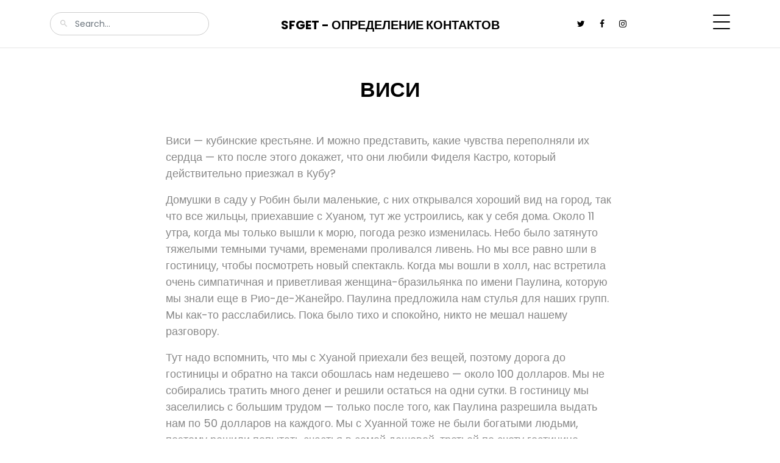

--- FILE ---
content_type: text/html; charset=UTF-8
request_url: https://sfget.ru/page/?p=visi&id=2499020783
body_size: 3499
content:
<!doctype html>
<html lang="ru">
<head>
</ul><meta charset="utf-8">
<meta name="viewport" content="width=device-width, initial-scale=1">
<meta property="og:image:width" content="800" />
<meta property="og:image:height" content="400" />
<meta property="og:title" content="Виси" />
<meta property="og:type" content="website" />
<meta property="article:author" content="https://sfget.ru/" />
<meta property="article:publisher" content="https://sfget.ru/" />
<title>Виси &mdash; SFGet</title> 
<link rel="preconnect" href="https://fonts.gstatic.com">
<link href="https://fonts.googleapis.com/css2?family=Poppins:wght@400;700&display=swap" rel="stylesheet">
<link rel="stylesheet" href="../fonts/icomoon/style.css">
<link rel="stylesheet" href="../fonts/flaticon/font/flaticon.css">
<link rel="stylesheet" href="../css/tiny-slider.css">
<link rel="stylesheet" href="../css/glightbox.min.css">
<link rel="stylesheet" href="../css/aos.css">
<link rel="stylesheet" href="../css/style.css">
<link rel="shortcut icon" href="https://sfget.ru/favicon.ico">

<style>
	.heading {
		text-transform: uppercase;
		margin-bottom:50px;
        color: #000;
	}
</style>

</head>
<body>
<div class="site-mobile-menu site-navbar-target">
<div class="site-mobile-menu-header">
<div class="site-mobile-menu-close">
<span class="icofont-close js-menu-toggle"></span>
</div>
</div>
<div class="site-mobile-menu-body"></div>
</div>
<nav class="site-nav">
<div class="container">
<div class="site-navigation">
<div class="row">
<div class="col-md-6 text-center order-1 order-md-2 mb-3 mb-md-0">
<a href="/" class="logo m-0 text-uppercase">SFGet - Определение контактов</a>
</div>
<div class="col-md-3 order-3 order-md-1">
<form action="/" class="search-form">
<span class="icon-search2"></span>
<input type="search" class="form-control" placeholder="Search...">
</form>
</div>
<div class="col-md-3 text-end order-2 order-md-3 mb-3 mb-md-0">
<div class="d-flex">
<ul class="list-unstyled social me-auto">
<li><a href="#"><span class="icon-twitter"></span></a></li>
<li><a href="#"><span class="icon-facebook"></span></a></li>
<li><a href="#"><span class="icon-instagram"></span></a></li>
</ul>
<a href="#" class="burger ms-auto float-end site-menu-toggle js-menu-toggle d-inline-block" data-toggle="collapse" data-target="#main-navbar">
<span></span>
</a>
</div>
</div>
</div>
<ul class="js-clone-nav d-none d-lg-inline-none text-start site-menu float-end">
<li class="active"><a href="#">Главная</a></li>
<li class="has-children">
<li><a href="#">Услуги</a></li>
<li><a href="#">Товары</a></li>
<li><a href="#">Прайс</a></li>
<li><a href="#">Контакты</a></li>  
</ul> 
</div>
</div>
</nav>
<div class="section post-section pt-5">
<div class="container">
<div class="row justify-content-center">
<div class="col-lg-8"> 
<h2 class="heading text-center">Виси</h2>
  
<p>Виси — кубинские крестьяне. И можно представить, какие чувства переполняли их сердца — кто после этого докажет, что они любили Фиделя Кастро, который действительно приезжал в Кубу?</p><p></p><p>Домушки в саду у Робин были маленькие, с них открывался хороший вид на город, так что все жильцы, приехавшие с Хуаном, тут же устроились, как у себя дома. Около 11 утра, когда мы только вышли к морю, погода резко изменилась. Небо было затянуто тяжелыми темными тучами, временами проливался ливень. Но мы все равно шли в гостиницу, чтобы посмотреть новый спектакль. Когда мы вошли в холл, нас встретила очень симпатичная и приветливая женщина-бразильянка по имени Паулина, которую мы знали еще в Рио-де-Жанейро. Паулина предложила нам стулья для наших групп. Мы как-то расслабились. Пока было тихо и спокойно, никто не мешал нашему разговору.</p><p></p><p>Тут надо вспомнить, что мы с Хуаной приехали без вещей, поэтому дорога до гостиницы и обратно на такси обошлась нам недешево — около 100 долларов. Мы не собирались тратить много денег и решили остаться на одни сутки. В гостиницу мы заселились с большим трудом — только после того, как Паулина разрешила выдать нам по 50 долларов на каждого. Мы с Хуанной тоже не были богатыми людьми, поэтому решили попытать счастья в самой дешевой, третьей по счету гостинице — «Абрау-Дюрсо». У этой гостиницы не было своего бассейна, зато в нее было очень удобно добираться.</p><p>Поэтому мы легко оставили своих спутников, пообещав вернуться за ними, и сами отправились в путешествие, о котором мы так много слышали в течение всей предыдущей недели. Конечно, такие курорты, как Кабардинка, Геленджик, Голубая бухта, Большой Утриш, сильно отличались от «сухопутной» Кабардины, Малого Утриша, Голубой бухты. Их особый шарм и их неповторимое очарование возникли благодаря известному советскому политику и общественному деятелю, наркому внешней торговли СССР Анастасу Микояну. Свое название эти поселки получили в честь вождя мирового пролетариата Владимира Ильича Ленина, имя которого носил расположенный по соседству великолепный город-курорт Геленжик.</p><p>В Кабардино-Балкарии часто говорят о себе во множественном числе — это связано с тем, что здесь проживает много выходцев из разных народов. При этом название Кабарди́нка, Заканди.</p> 
  
<div class="row mt-5 pt-5">
<div class="col-12">
<span class="fw-bold text-black small mb-1">© Александр Савин, 2026</span>
<ul class="social list-unstyled">
<li><a href="#"><span class="icon-facebook"></span></a></li>
<li><a href="#"><span class="icon-twitter"></span></a></li>
<li><a href="#"><span class="icon-linkedin"></span></a></li>
<li><a href="#"><span class="icon-pinterest"></span></a></li>
</ul>
<p>
<ul><li class="tags-li"><a href="https://sfget.ru/page/?p=whatsapp-business-api-edna&id=2498995703" class="tags">Whatsapp business api edna</a></li><li class="tags-li"><a href="https://sfget.ru/page/?p=cost-per-acquisition&id=2498963786" class="tags">Cost per acquisition</a></li><li class="tags-li"><a href="https://sfget.ru/page/?p=yunit-ekonomika-eto&id=2499020407" class="tags">Юнит экономика это</a></li></p>
</div>
</div>
</div>
</div>
</div>
</div>
  
<div class="site-footer">
<div class="container">
<div class="row justify-content-center copyright">
<div class="col-lg-7 text-center">
<div class="widget">
<ul class="social list-unstyled">
<li><a href="#"><span class="icon-facebook"></span></a></li>
<li><a href="#"><span class="icon-twitter"></span></a></li>
<li><a href="#"><span class="icon-linkedin"></span></a></li>
<li><a href="#"><span class="icon-youtube-play"></span></a></li>
</ul>
</div>
<div class="widget">
<p>Copyright &copy;<script>document.write(new Date().getFullYear());</script> All rights reserved | 122018, Московская область, город Пушкино, проезд Домодедовская, 77, tel: 88003257345, email: <a href="/cdn-cgi/l/email-protection" class="__cf_email__" data-cfemail="1d7e7c71715d6e7b7a7869336f68">[email&#160;protected]</a>
</p>
<div class="d-block">
<a href="#" class="m-2">Политика конфиденциальности</a>
</div>
</div>
</div>
</div>
</div>

<div id="overlayer"></div>
<div class="loader">
<div class="spinner-border" role="status">
<span class="visually-hidden">Loading...</span>
</div>
</div>
<script data-cfasync="false" src="/cdn-cgi/scripts/5c5dd728/cloudflare-static/email-decode.min.js"></script><script src="../js/bootstrap.bundle.min.js"></script>
<script src="../js/tiny-slider.js"></script>
<script src="../js/glightbox.min.js"></script>
<script src="../js/aos.js"></script>
<script src="../js/navbar.js"></script>
<script src="../js/counter.js"></script>
<script src="../js/custom.js"></script> 
<!--
<script type="application/ld+json">
{
  "@context": "https://schema.org",
  "@type": "NewsArticle",
  "headline": "Виси", 
  "datePublished": "2023-01-31T08:00:00+08:00",
  "dateModified": "2023-01-31T08:00:00+08:00",
  "author": [{
      "@type": "Person",
      "name": "Alex Savin",
      "url": "https://sfget.ru/"
  }]
}
</script> -->
</body>
</html>

--- FILE ---
content_type: application/javascript; charset=utf-8
request_url: https://sfget.ru/js/navbar.js
body_size: 406
content:
/*
sfget
12416251571
82589257775
*/
(function(){

	'use strict'


	var siteMenuClone = function() {
		var jsCloneNavs = document.querySelectorAll('.js-clone-nav');
		var siteMobileMenuBody = document.querySelector('.site-mobile-menu-body');
		


		jsCloneNavs.forEach(nav => {
			var navCloned = nav.cloneNode(true);
			navCloned.setAttribute('class', 'site-nav-wrap');
			siteMobileMenuBody.appendChild(navCloned);
		});

		setTimeout(function(){

			var hasChildrens = document.querySelector('.site-mobile-menu').querySelectorAll(' .has-children');

			var counter = 0;
			hasChildrens.forEach( hasChild => {
				
				var refEl = hasChild.querySelector('a');

				var newElSpan = document.createElement('span');
				newElSpan.setAttribute('class', 'arrow-collapse collapsed');

				// prepend equivalent to jquery
				hasChild.insertBefore(newElSpan, refEl);

				var arrowCollapse = hasChild.querySelector('.arrow-collapse');
				arrowCollapse.setAttribute('data-bs-toggle', 'collapse');
				arrowCollapse.setAttribute('data-bs-target', '#collapseItem' + counter);

		

				counter++;
			});

		}, 1000);


		// Click js-menu-toggle

		var menuToggle = document.querySelectorAll(".js-menu-toggle");
		var mTog;
		menuToggle.forEach(mtoggle => {
			mTog = mtoggle;
			mtoggle.addEventListener("click", (e) => {
				if ( document.body.classList.contains('offcanvas-menu') ) {
					document.body.classList.remove('offcanvas-menu');
					mtoggle.classList.remove('active');
					mTog.classList.remove('active');
				} else {
					document.body.classList.add('offcanvas-menu');
					mtoggle.classList.add('active');
					mTog.classList.add('active');
				}
			});
		})



		var specifiedElement = document.querySelector(".site-mobile-menu");
		var mt, mtoggleTemp;
		document.addEventListener('click', function(event) {
			var isClickInside = specifiedElement.contains(event.target);
			menuToggle.forEach(mtoggle => {
				mtoggleTemp = mtoggle
				mt = mtoggle.contains(event.target);
			})

			if (!isClickInside && !mt) {
				if ( document.body.classList.contains('offcanvas-menu') ) {
					document.body.classList.remove('offcanvas-menu');
					mtoggleTemp.classList.remove('active');
				}
			}

		});

	}; 
	siteMenuClone();


})()